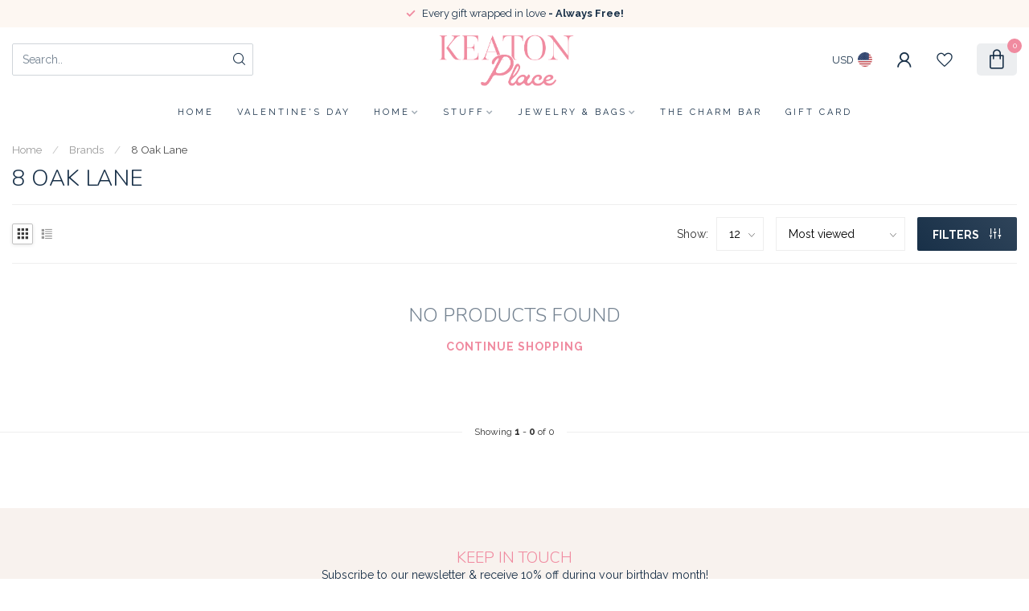

--- FILE ---
content_type: text/css; charset=UTF-8
request_url: https://cdn.shoplightspeed.com/shops/660121/themes/17405/assets/custom.css?20260126154300
body_size: 335
content:
/* 20260108204919 - v2 */
.gui,
.gui-block-linklist li a {
  color: #666666;
}

.gui-page-title,
.gui a.gui-bold,
.gui-block-subtitle,
.gui-table thead tr th,
.gui ul.gui-products li .gui-products-title a,
.gui-form label,
.gui-block-title.gui-dark strong,
.gui-block-title.gui-dark strong a,
.gui-content-subtitle {
  color: #183048;
}

.gui-block-inner strong {
  color: #748291;
}

.gui a {
  color: #f08ba0;
}

.gui-input.gui-focus,
.gui-text.gui-focus,
.gui-select.gui-focus {
  border-color: #f08ba0;
  box-shadow: 0 0 2px #f08ba0;
}

.gui-select.gui-focus .gui-handle {
  border-color: #f08ba0;
}

.gui-block,
.gui-block-title,
.gui-buttons.gui-border,
.gui-block-inner,
.gui-image {
  border-color: #183048;
}

.gui-block-title {
  color: #183048;
  background-color: #ffffff;
}

.gui-content-title {
  color: #183048;
}

.gui-form .gui-field .gui-description span {
  color: #666666;
}

.gui-block-inner {
  background-color: #f4f4f4;
}

.gui-block-option {
  border-color: #dcdfe3;
  background-color: #f3f4f5;
}

.gui-block-option-block {
  border-color: #dcdfe3;
}

.gui-block-title strong {
  color: #183048;
}

.gui-line,
.gui-cart-sum .gui-line {
  background-color: #97a1ac;
}

.gui ul.gui-products li {
  border-color: #b9c0c8;
}

.gui-block-subcontent,
.gui-content-subtitle {
  border-color: #b9c0c8;
}

.gui-faq,
.gui-login,
.gui-password,
.gui-register,
.gui-review,
.gui-sitemap,
.gui-block-linklist li,
.gui-table {
  border-color: #b9c0c8;
}

.gui-block-content .gui-table {
  border-color: #dcdfe3;
}

.gui-table thead tr th {
  border-color: #97a1ac;
  background-color: #f3f4f5;
}

.gui-table tbody tr td {
  border-color: #dcdfe3;
}

.gui a.gui-button-large,
.gui a.gui-button-small {
  border-color: #183048;
  color: #000000;
  background-color: #ffffff;
}

.gui a.gui-button-large.gui-button-action,
.gui a.gui-button-small.gui-button-action {
  border-color: #8d8d8d;
  color: #000000;
  background-color: #ffffff;
}

.gui a.gui-button-large:active,
.gui a.gui-button-small:active {
  background-color: #cccccc;
  border-color: #132639;
}

.gui a.gui-button-large.gui-button-action:active,
.gui a.gui-button-small.gui-button-action:active {
  background-color: #cccccc;
  border-color: #707070;
}

.gui-input,
.gui-text,
.gui-select,
.gui-number {
  border-color: #8d8d8d;
  background-color: #ffffff;
}

.gui-select .gui-handle,
.gui-number .gui-handle {
  border-color: #8d8d8d;
}

.gui-number .gui-handle a {
  background-color: #ffffff;
}

.gui-input input,
.gui-number input,
.gui-text textarea,
.gui-select .gui-value {
  color: #000000;
}

.gui-progressbar {
  background-color: #92a277;
}

/* custom */



--- FILE ---
content_type: text/javascript;charset=utf-8
request_url: https://www.keatonplace.com/services/stats/pageview.js
body_size: -413
content:
// SEOshop 29-01-2026 10:56:37